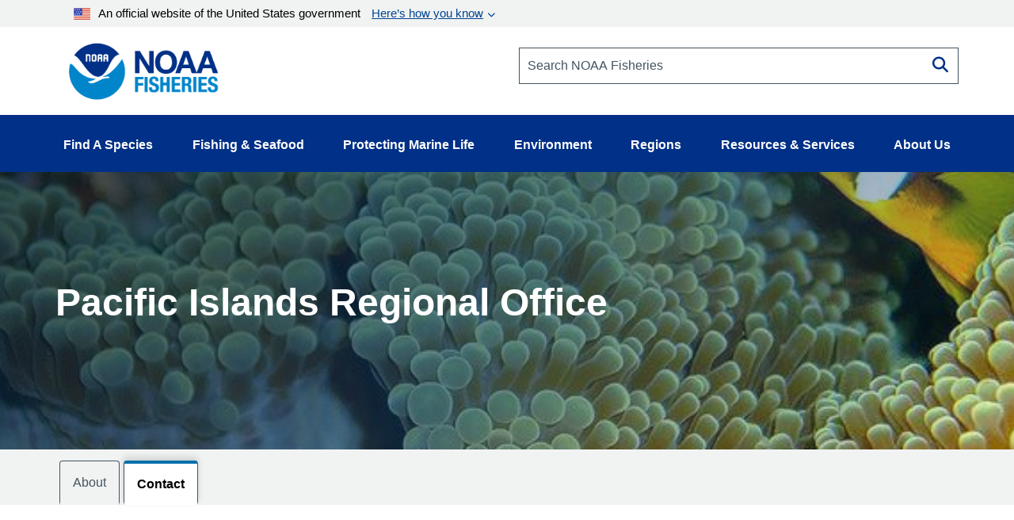

--- FILE ---
content_type: application/javascript; charset=utf-8
request_url: https://eex-gateway.voc.ttecgov.us/code/19.18.0-fs/templates/feedback/default/epilogue___html.js
body_size: 2284
content:
_fsDefine(["exports"],(function(e){return e=function(e){e||(e={});var a,t="",c=Array.prototype.join;function l(){t+=c.call(arguments,"")}with(e)meta.logo2graphic&&(t+=' <div class="acs-feedback-banner-img-container"> <img alt="'+(null==(a=meta.logo2graphicalttag)?"":a)+'" src="'+(null==(a=meta.logo2graphic)?"":a)+'" class="acs-feedback-banner-img"> </div> '),t+=' <div class="acs-feedback"> <div class="acs-feedback--keyline acs-feedback__block acs-headingzone"> ',meta.logo1graphic&&(t+=' <img alt="'+(null==(a=meta.logo1graphicalttag)?"":a)+'" src="'+(null==(a=meta.logo1graphic)?"":a)+'" class="acs-feedback__logo"> '),t+=' </div> <div class="acs-feedback--keyline acs-feedback__block acs-feedback__block--epilogue"> ',meta.epiloguetext&&meta.epiloguetext.length>1?t+=" "+(null==(a=meta.epiloguetext)?"":a)+" ":t+=' <h1 class="acs-feedback__heading acs-feedback__heading--h1">Your Feedback Has Been Submitted</h1> <p>Your opinion will help us provide you the best shopping experience - in store and online. Click &quot; '+(null==(a=ext.feedback_ok_button_text)?"":a)+"&quot; to continue.</p> ",t+=' </div> <button class="acs-close-button acs-feedback__button acs-feedback__button--epilogue acs-feedback__button--expand"> '+(null==(a=ext.feedback_ok_button_text)?"":a)+' </button> <div class="acs-footer"> ',!meta.privacyurl||!meta.privacytext||meta.privacyurl.match("foresee")||meta.privacytext.match("foresee")||meta.privacyurl.match("verint")||meta.privacytext.match("verint")||(t+=' <span class="acs-footer--left"> <a href="'+(null==(a=meta.privacyurl)?"":a)+'" target="_blank"> '+(null==(a=meta.privacytext)?"":a)+" </a> </span> "),t+=" ",meta.privacyurl2&&meta.privacytext2&&(t+=' <span class="acs-footer--left"> <a href="'+(null==(a=meta.privacyurl2)?"":a)+'" target="_blank"> '+(null==(a=meta.privacytext2)?"":a)+" </a> </span> "),t+=' <span class="acs-powered"> <img alt="Verint ForeSee Logo" src="'+(null==(a=ansLogoSrc)?"":a)+'"> </span> </div> <div class="acs-clear"></div> </div>';return t},e}));

--- FILE ---
content_type: application/javascript; charset=utf-8
request_url: https://eex-gateway.voc.ttecgov.us/code/19.18.0-fs/fs.survey.js
body_size: 22613
content:
/***************************************
 * @preserve
 * Copyright (c) 2022 Verint Systems, Inc. All rights reserved.
 * ForeSee Web SDK: Survey
 * Version: 19.18.0
 * Built: September 30, 2022 at 10:15:46 CDT
 ***************************************/
_fsDefine(["fs",_fsNormalizeUrl("$fs.utils.js"),"exports"],(function(t,e,i){function a(t,e){t.prototype=Object.create(e.prototype),t.prototype.constructor=t,n(t,e)}function n(t,e){return(n=Object.setPrototypeOf?Object.setPrototypeOf.bind():function(t,e){return t.__proto__=e,t})(t,e)}var r={remove:function(){this.parentNode&&this.parentNode.removeChild(this)},hasClass:function(t){return this.className.indexOf(t)>-1},addClass:function(t){this.hasClass(t)||(this.className+=" "+t)},removeClass:function(t){this.className=(this.className||"").replace(t,""),this.className=this.className.replace(/[ ]+$/g,"")},$:function(t){return this.querySelectorAll(t)},css:function(e){for(var i in e)t.hasProp(e,i)&&(this.style[i]=e[i])}},s=function(e){if("string"==typeof e&&-1==e.indexOf("<"))return document.querySelectorAll(e);if("string"==typeof e){var i=document.createElement("div");i.innerHTML=e,e=i.firstChild}for(var a in r)t.hasProp(r,a)&&(e[a]=r[a]);return e},o=3,c=1,l=2,u=4,d=5,h=function(){function t(){}var i=t.prototype;return i.initQuestion=function(t,i){if(this.el=t,this.cfg=i,this.cfg.isPersistent=!!s(this.el).hasClass("acs-persistent__block"),this.cfg.isVisible=!!this.cfg.isPersistent,this.cfg.isRequired="1"===i.r||this.cfg.isPersistent&&this.cfg.qt==u,this.cfg.rules_info&&this.cfg.rules_info.length>0){var a=this.cfg.rules_info.replace(/&amp;/g,"&");a=a.replace(/&quot;/g,'"'),this.cfg.rules=JSON.parse(a)}else this.cfg.rules=[];this.answer=null,this.stateChanged=new e.FSEvent},i.hide=function(){this.cfg.isVisible=!1,this.cfg.isPersistent||s(this.el).addClass("acs-feedback__block--hidden")},i.show=function(){this.cfg.isVisible=!0,this.cfg.isPersistent||s(this.el).removeClass("acs-feedback__block--hidden")},i.validate=function(){var t=!0;return this.cfg.isVisible&&(this.cfg.isRequired&&(t=null!==this.answer&&this.answer.length>0),t?s(this.el).removeClass("acs-feedback__block--invalid"):s(this.el).addClass("acs-feedback__block--invalid")),t},i.getAnswer=function(){return!(!this.cfg.isVisible||!this.answer||null===this.answer)&&{questionId:this.cfg.id,answerId:this.answer}},t}(),f=function(t){function i(){return t.apply(this,arguments)||this}a(i,t);var n=i.prototype;return n.initCheckBox=function(t,i){this.initQuestion(t,i);var a,n=this,r=s(this.el),o=r.$("input[type=checkbox]"),c=(a=r,function(t){t&&t.stopPropagation();for(var e=a.$("label"),i=0;i<e.length;i++){var r=s(e[i]),o=r.$("input[type=checkbox]")[0];if(o){if(o.checked)if(r.setAttribute("aria-checked","true"),r.addClass("acsChecked"),null===n.answer)n.answer=[o.getAttribute("questionid")];else{for(var c=!1,l=0;l<n.answer.length;l++)if(n.answer[l]==o.getAttribute("questionid")){c=!0;break}c||(n.answer.push(o.getAttribute("questionid")),c=!1)}else if(r.setAttribute("aria-checked","false"),r.removeClass("acsChecked"),n.answer){for(var u=void 0,d=0;d<n.answer.length;d++)if(n.answer[d]==o.getAttribute("questionid")){u=d;break}u>=0&&n.answer.splice(u,1)}n.validate(),n.stateChanged.fire(n.cfg.id)}}});e.Bind(r,"feedback:keydown",(function(t){t.stopPropagation();var i=e.getKeyCode(t);if("enter"===i||"spacebar"===i){t.preventDefault();for(var a=0;a<o.length;a++)t.target.control!==o[a]&&t.target.firstElementChild!==o[a]||(o[a].checked=!o[a].checked,o[a].setAttribute("checked",o[a].checked));c()}})),e.Bind(r,"feedback:change",c),e.Bind(r,"feedback:mousedown",(function(t){t.target.blur()}),!0),e.Bind(r,"feedback:click",(function(t){t.stopPropagation()}))},n.checkRule=function(t){if(null!==this.answer&&this.answer.length>0)for(var e=0;e<this.answer.length;e++)if(this.answer[e]==t.answer)return!0;return!1},n.getAnswer=function(){if(this.cfg.isVisible&&null!==this.answer&&this.answer.length>0){for(var t=[],e=0;e<this.answer.length;e++)t.push({questionId:this.cfg.id,answerId:this.answer[e]});return t}return!1},i}(h);function g(t,e){if(0===e)return"";if(e<9)return t;if(t.length>9){var i={phone:/\b(?:(?:\(\d{3}\)?)|(?:\d{3}))[ -./\\]?\d{3}[ -./\\]?\d{4}\b/g},a={electron:/\b(4026|417500|4405|4508|4844|4913|4917)[ -./\\]?\d{4}[ -./\\]?\d{4}\d{3,4}\b/g,maestro:/\b(?:5[0678]\d\d|6304|6390|67\d\d)[ -./\\]?\d{4}[ -./\\]?\d{4}[ -./\\]?(?:\d{4})?[ -./\\]?(?:\d{1,3})?\b/g,dankort:/\b(5019)[ -./\\]?\d{4}[ -./\\]?\d{4}[ -./\\]?\d{4}\b/g,instaPayment:/\b(637|638|639)[ -./\\]?\d{4}[ -./\\]?\d{4}[ -./\\]?\d{4}[ -./\\]?\d{1}\b/g,visa:/\b4\d{3}[ -./\\]?\d{4}[ -./\\]?\d{4}[ -./\\]?\d{1,4}\b/g,mastercard:/\b5[1-5]\d{2}[ -./\\]?\d{4}[ -./\\]?\d{4}[ -./\\]?\d{4}\b/g,amex:/\b3[47]\d{2}[ -./\\]?\d{4}[ -./\\]?\d{4}[ -./\\]?\d{3}\b/g,diners:/\b3(?:0[0-5]|[68]\d)\d{1}[ -./\\]?\d{4}[ -./\\]?\d{4}[ -./\\]?\d{2}\b/g,discover:/\b6(?:011|5\d{2}|22[19]|4[56789]\d{1})[ -./\\]?\d{4}[ -./\\]?\d{4}[ -./\\]?\d{4}\b/g,jcb:/\b(?:2131|1800|35\d[28-89])[ -./\\]?\d{4}[ -./\\]?\d{4}[ -./\\]?\d{4}\b/g,ssn:/\b\d{3}[ -./\\]?\d{2}[ -./\\]?\d{4}\b/g},n=[];for(var r in i)t=t.replace(i[r],function(t,e){return this.push({i:e,m:t}),""}.bind(n));var s=function(t){return new Array(t.length+1).join("X")};for(var o in a)t=t.replace(a[o],s);n.forEach((function(e){t=t.slice(0,e.i)+e.m+t.slice(e.i)}))}return e&&t.length>=this.maxlen&&(t=t.substr(0,this.maxlen-1)),t}f.build=function(t,e){if(e.qt==d){var i=new f;return i.initCheckBox(t,e),i}};var p=function(i){function n(){return i.apply(this,arguments)||this}a(n,i);var r=n.prototype;return r.initInputText=function(t,i){this.initQuestion(t,i);var a=this.el.$("input")[0];if(!a)throw new Error("Missing text input, bad survey data?");this.maxlen=parseInt(a.getAttribute("acsmaxlength"),10);var n=this,r=this.maxlen;/^[0-9]+$/.test(a.getAttribute("acsmaxlength"))&&(e.Bind(a,"feedback:keydown",(function(t){t.stopPropagation();var i=(t.target||t.srcElement).value.replace(/\s+/g," ").length;if(r-i-1<0&&!e.isControlKey(t))return t.preventDefault(),!1})),e.Bind(a,"feedback:keyup",(function(t){t.stopPropagation();var e=t.target||t.srcElement;n.answer=e.value,n.validate(),n.stateChanged.fire(n.cfg.id)})),e.Bind(a,"feedback:keypress",(function(t){t.stopPropagation()})))},r.checkRule=function(i){var a=!1;if(null!==this.answer&&this.answer.length>0){var n=e.decodeHTMLEntities(i.answer);switch(i.operator){case"equals":a=n==this.answer;break;case"contains":a=t.toLowerCase(this.answer).indexOf(t.toLowerCase(n))>-1;break;default:console.error("Unknown rule operator: "+i.operator)}}return a},r.getAnswer=function(){if(this.cfg.isVisible&&null!==this.answer&&this.answer.length>0){var t=this.answer.replace(/\s+/g," ");return" "!=t&&{questionId:this.cfg.id,answerText:g(t,this.maxlen)}}return!1},n}(h);p.build=function(t,e){if(e.qt==c&&1==e.dt){var i=new p;return i.initInputText(t,e),i}};var v=function(t){function i(){return t.apply(this,arguments)||this}a(i,t);var n=i.prototype;return n.initRadio=function(t,i){this.initQuestion(t,i);var a,n=this,r=s(this.el),o=r.$("input[type=radio]"),c=r.$("label"),l=function(t){t.stopPropagation()},u=(a=r,function(t){for(var e=a.$("label"),i=0;i<e.length;i++){var r=s(e[i]),o=r.$("input[type=radio]")[0];o&&(o.checked||o===t?(r.addClass("acsChecked"),r.setAttribute("aria-checked","true"),n.answer=[{answerId:o.value,answerText:o.getAttribute("label"),questionId:n.cfg.id}]):(r.removeClass("acsChecked"),r.setAttribute("aria-checked","false")),n.validate(),n.stateChanged.fire(n.cfg.id))}});e.Bind(r,"feedback:keydown",(function(t){var i,a=e.getKeyCode(t);if(t.stopPropagation(),"enter"===a||"spacebar"===a){t.preventDefault();for(var n=0;n<o.length;n++)t.target.control===o[n]||t.target.firstElementChild===o[n]?(o[n].checked=!0,o[n].setAttribute("checked",!0),i=o[n]):o[n].checked=!1;u(i)}else if("arrowleft"===a||"arrowright"===a)for(var r,s=t.target,c=t.target.parentNode.children,l=c.length-1,d=0;d<=l&&!r;d++)c[d]===s&&c[r="arrowright"===a?d+1>l?0:d+1:d-1<0?l:d-1].focus()})),e.Bind(r,"feedback:change",u),e.Bind(r,"feedback:mousedown",(function(t){t.target.blur()}),!0);for(var d=0;d<c.length;d++)e.Bind(c[d],"feedback:click",l)},n.checkRule=function(t){return null!==this.answer&&this.answer[0].answerId==t.answer},n.getAnswer=function(){return!!(this.cfg.isVisible&&null!==this.answer&&this.answer.length>0)&&this.answer[0]},i}(h);v.build=function(t,e){if(e.qt==o){var i=new v;return i.initRadio(t,e),i}};var b=function(i){function n(){return i.apply(this,arguments)||this}a(n,i);var r=n.prototype;return r.initSelect=function(i,a){this.initQuestion(i,a);var n,r=this,o=s(this.el),c=o.$("select")[0],l=o.$("div.acs-feedback__select")[0];s(c).css({height:(l.offsetHeight||38)+"px"}),e.Bind(c,"feedback:change",(n=c,function(e){for(var i=s(n).$("option"),a=i[n.selectedIndex],o=0;o<i.length;o++)a===i[o]?a.setAttribute("selected","selected"):i[o].getAttribute("selected")&&i[o].removeAttribute("selected");var c=t.toLowerCase(a.value)===t.toLowerCase(i[0].value);r.answer=c?null:a.value,r.validate(),r.stateChanged.fire(r.cfg.id),e.preventDefault(),e.target.blur()}),!1)},r.updateSelects=function(){var t=s(this.el),e=t.$("select")[0],i=t.$("div.acs-feedback__select")[0];t.offsetHeight>0&&s(e).css({height:(i.offsetHeight||38)+"px"})},r.checkRule=function(t){return null!==this.answer&&this.answer.length&&this.answer==t.answer},n}(h);b.build=function(t,e){if(e.qt==l){var i=new b;return i.initSelect(t,e),i}};var w=function(i){function n(){return i.apply(this,arguments)||this}a(n,i);var r=n.prototype;return r._getRating=function(){return this.score},r.initStarRating=function(i,a){this.initQuestion(i,a);var n=this,r=s(this.el),o=r.$("input");function c(t,i){return function(t){for(var a=!1,n=t.srcElement||t.target,r=0;r<i.length;r++)a?e.removeClass(i[r],"_acsHover"):a||e.addClass(i[r],"_acsHover"),i[r]==n&&(a=!0)}}this.score=-1;var l,u=r.getElementsByClassName(t.CSSprefix+"-star-rating")[0]||r.getElementsByTagName("fieldset"),d=u.children;e.Bind(r,"feedback:mouseleave",(l=d,function(){for(var t=0;t<l.length;t++)e.removeClass(l[t],"_acsHover")}));for(var h=0;h<d.length;h++)e.Bind(d[h],"feedback:mouseenter",c(0,d));var f=function(i,a){return function(r){for(var s=!1,c=function(){i.removeClass("_acsRatingSet")},l=r.srcElement||r.originalTarget,u=0;u<a.length;u++)s?(e.removeClass(a[u],t.CSSprefix+"-star-rating__star--fill"),a[u].setAttribute("aria-checked","false")):s||(n.score=u+1,e.addClass(a[u],t.CSSprefix+"-star-rating__star--fill"),a[u].setAttribute("aria-checked","true")),a[u]!=l&&o[u]!=l||(s=!0,o[u].checked=!0,n.answer=o[u].value,n.stateChanged.fire(n.cfg.id),n.validate()),e.addClass(i,"_acsRatingSet"),t.nextTick(c)}}(r,d);e.Bind(u,"feedback:change",(function(t){"input"===t.target.tagName.toLowerCase()?f(t):t.stopPropagation()}),!0),e.Bind(u,"feedback:click",(function(t){var e=t.target.tagName;if("g"!==e.toLowerCase())"div"===e.toLowerCase()?(f(t),t.target.focus()):t.stopPropagation();else{var i=function t(e){return e?"div"===e.tagName.toLowerCase()&&-1!==e.className.indexOf("acs-feedback-star-rating-selector")?e:t(e.parentNode):null}(t.target.parentNode);i&&i.click()}}),!0),e.Bind(u,"feedback:mousedown",(function(t){t.preventDefault(),t.target.blur()}),!0),e.Bind(u,"feedback:keydown",(function(t){var i=e.getKeyCode(t);t.stopPropagation();var a="arrowleft"===i||"left"===i,n="arrowright"===i||"right"===i;if("enter"!==i&&"spacebar"!==i||(t.preventDefault(),f(t)),(a||n)&&(t.preventDefault(),u&&u.children&&u.children.length>0)){for(var r=0,s=0;s<u.children.length;s++)u.children[s].setAttribute("tabindex",-1),u.children[s]===t.srcElement&&(r=s);if(a){var o=0===r?0:r-1;u.children[o].setAttribute("tabindex",0),u.children[o].click()}if(n){var c=4===r?4:r+1;u.children[c].setAttribute("tabindex",0),u.children[c].click()}}}))},r.checkRule=function(t){var e=!1;if(null!==this.answer&&this.answer.length>0)switch(t.operator){case"equals":e=this.answer==t.answer;break;case"lt":e=this.answer<t.answer;break;case"gt":e=this.answer>t.answer;break;default:console.error("Unknown rule operator: "+t.operator)}return e},n}(h);w.build=function(t,e){if(e.qt==u){var i=new w;return i.initStarRating(t,e),i}};var k={unavailable:"<p>Feedback isn't available right now.</p><p>Please check back later.</p>",expired:"<p>This is an expired survey!</p>",submittext:"Submit",ext:{feedback_choose_topic_text:"Choose a topic",feedback_default_dropdown_text:"Choose..",feedback_ok_button_text:"OK",feedback_required_field_error_text:"Please fill in the required fields.",feedback_survey_closed_header_text:"Survey has closed"}},m=function(i){function n(){return i.apply(this,arguments)||this}a(n,i);var r=n.prototype;return r.initTextArea=function(t,i){this.initQuestion(t,i);var a=this.el.$("textarea")[0];if(!a)throw new Error("Missing textarea, bad survey data?");this.maxlen=parseInt(a.getAttribute("acsmaxlength"),10);var n,r=this,o=(n=this.maxlen,function(t){t.stopPropagation();var e=t.target||t.srcElement,i=e.value.replace(/\s+/g," ").length,a=n-i,o=s(e.parentNode).$(".acs-feedback__textarea--count")[0],c=Math.max(0,a);if(o.innerHTML=c+" characters remaining",a<0)return e.value=e.value.substr(0,e.value.length+a),!1;r.answer=e.value,r.validate(),r.stateChanged.fire(r.cfg.id)}),c=function(t){return function(i){i.stopPropagation();var a=(i.target||i.srcElement).value.replace(/\s+/g," ").length;if(t-a-1<0&&!e.isControlKey(i))return i.preventDefault(),!1}}(this.maxlen);/^[0-9]+$/.test(a.getAttribute("acsmaxlength"))&&(e.Bind(a,"feedback:keydown",c),e.Bind(a,"feedback:keyup",o),e.Bind(a,"feedback:keypress",(function(t){t.stopPropagation()})))},r.checkRule=function(i){var a=!1;if(null!==this.answer&&this.answer.length>0){var n=e.decodeHTMLEntities(i.answer);switch(i.operator){case"equals":a=i.answer==this.answer;break;case"contains":a=t.toLowerCase(this.answer).indexOf(t.toLowerCase(n))>-1;break;default:console.error("Unknown rule operator: "+i.operator)}}return a},r.getAnswer=function(){if(this.cfg.isVisible&&null!==this.answer&&this.answer.length>0){var t=this.answer.replace(/\s+/g," ");return" "!=t&&{questionId:this.cfg.id,answerText:g(t)}}return!1},n}(h);function _(i){var a,n=window._acsURL||window.location.toString();function r(t){if(!Array.isArray(t))return!1;for(a=0;a<t.length;a++)if(e.testAgainstSearch(t[a],n))return!0;return!1}return n=t.toLowerCase(n),(!i.whitelistActive||r(i.whitelistData))&&(!i.blacklistActive||!r(i.blacklistData))}m.build=function(t,e){if(e.qt==c&&2==e.dt){var i=new m;return i.initTextArea(t,e),i}};var y=function(){function i(i,a,n){var r=this;this.cfg=i,this.data=null,this.cpps=a,this.browser=n,this.qs=[],this._topic=!1,this.SurveyUIUpdated=new e.FSEvent,this.SubmitClicked=new e.FSEvent,this.SurveyData=new e.FSEvent,this.defaultCfg=k,this.SurveyData.subscribe((function(i,a){r.data=r._transpileJSONDef(JSON.parse(i)),r.data.meta.logo1graphicalttag=r.data.meta.logo1graphicalttag||"company logo",r.data.meta.logo2graphicalttag=r.data.meta.logo2graphicalttag||"company logo",r.data.meta.privacyurl=r.data.meta.privacyurl||r.cfg.privacyuri,r.data.meta.privacytext=r.data.meta.privacytext||r.cfg.privacytext,r.data.meta.logoPoweredBy=r.data.meta.logoPoweredBy||r.cfg.logoPoweredBy,r.data.ext=t.ext({},r.defaultCfg.ext,r.data.ext),r.data.meta.unavailable=r.data.meta.unavailable||r.defaultCfg.unavailable,r.data.meta.expired=r.data.meta.expired||r.defaultCfg.expired,r.data.meta.submittext=r.data.meta.submittext||r.defaultCfg.submittext;var n=r,s=r.data.meta,o=!!s.logo2graphic,c=!!s.logo1graphic,l=!1,u=!1,d=function(){if(a)return a(n.data)};o||c?(o&&e.imgInfo(s.logo2graphic,(function(){l=!0,(!c||c&&u)&&d()})),c&&e.imgInfo(s.logo1graphic,(function(){u=!0,(!o||o&&l)&&d()}))):d()}),!0,!0)}var a=i.prototype;return a._transpileJSONDef=function(e){var i,a,n,r,s=e.survey.content.main,o=s.cq,c=s.ca,u=s.ncq,d={meta:e.survey.content.meta.info,ext:e.survey.content.meta["ext-info"],notopic:[],topics:[]},h=/&amp;/gi,f=/&lt;/gi,g=/&gt;/gi,p=/&quot;/gi,v=/&nbsp;/gi,b={};if(u&&"string"!=typeof u||(u={qstn:[]}),u.qstn&&void 0===u.qstn.length&&(u.qstn=[u.qstn]),!this.cfg.autowhitelist&&this.cfg.topics.length>0){window._acsURL=t.getParam("fsUrl");for(var w=0;w<this.cfg.topics.length;w++){var k=this.cfg.topics[w];_(k)&&(b[k.answerId]=!0)}}function m(t,e){for(var i=0;i<e.length;i++){var a=e[i];if(t[a]){for(var n=t[a];n.indexOf("&amp;")>-1;)n=n.replace(h,"&");t[a]=n.replace(f,"<").replace(g,">").replace(p,'"').replace(v," ")}}}for(m(d.meta,["epiloguetext","prologuetext"]),i=0;i<o.qstn.length;i++)for(m(n=o.qstn[i],["txt","lbl"]),d.notopic.push(n),n.answers=[],a=0;a<c.ans.length;a++)(r=c.ans[a]).qid==n.id&&(d.topics.push(r),n.answers.push(r));for(i=0;i<u.qstn.length;i++)for(m(n=u.qstn[i],["txt","lbl"]),n.answers=[],a=0;a<c.ans.length;a++)(r=c.ans[a]).qid==n.id&&n.answers.push(r);if(!this.cfg.autowhitelist&&this.cfg.topics.length>0){for(a=0;a<d.topics.length;a++)b[d.topics[a].id]||d.topics.splice(a--,1);for(a=0;a<d.notopic.length;a++)if(d.notopic[a].qt==l)for(i=0;i<d.notopic[a].answers.length;i++)b[d.notopic[a].answers[i].id]||d.notopic[a].answers.splice(i--,1)}for(i=0;i<d.topics.length;i++){var y=d.topics[i];if(y.questions=[],u.qstn)for(a=0;a<u.qstn.length;a++)u.qstn[a].aid==y.id&&(m(u.qstn[a],["txt","lbl"]),y.questions.push(u.qstn[a]))}var q=[];for(i=0;i<d.notopic.length;i++)d.notopic[i].qt==l&&(q=d.notopic[i].answers);return d.vistopics=q,d.ncq=u,d},a._getScore=function(){return this.qs[0]._getRating?this.qs[0]._getRating():0},a._serialize=function(){var e={mid:this.cfg.mid,url:window.location.toString().indexOf("&fsUrl")>-1?t.getParam("fsUrl"):window.location.toString(),responses:[]},i=e.responses,a=this.qs;if(1==this.data.vistopics.length)for(var n=0;n<this.data.notopic.length;n++){var r=this.data.notopic[n];if(r.qt==l){i.push({questionId:r.id,answerId:r.answers[0].id});break}}for(var s=0;s<a.length;s++){var o=a[s].cfg.id,c=a[s].cfg.qt;if(o){var u=a[s].getAnswer();u&&(u&&c==d?i.push.apply(i,u):i.push(u))}}var h=this.cpps.all();for(var f in 0===Object.keys(h).length&&decodeURIComponent(location.search).substring(1).split("&").forEach((function(t){var e=t.match(/^cpp\[([\w\d\s]*)\]=(.*)$/i);e&&(h[e[1]]=e[2])})),h)i.push({questionId:f,answerText:h[f]});return this.cfg.version&&(e.version=this.cfg.version),e=JSON.stringify(e)},a._getQConfig=function(t){var e,i,a=this.data.notopic;for(e=0;e<a.length;e++)if(t==a[e].id)return a[e];for(a=this.data.ncq.qstn,i=0;i<a.length;i++)if(t==a[i].id)return a[i]},a._getQObject=function(t){if(this.qs.length>0&&t)for(var e=0;e<this.qs.length;e++)if(this.qs[e].cfg.id==t)return this.qs[e];return!1},a._renderSurvey=function(t){var e,i=this._getQObject(t);if(i&&(e=this._checkTopicChange(i.getAnswer())),e){this._runSkipLogic(this.data.vistopics[e-1].questions);for(var a=0;a<this.data.vistopics.length;a++)if(a!==e-1)for(var n=this.data.vistopics[a].questions,r=0;r<n.length;r++){this._getQObject(n[r].id).hide()}}else for(var s=0;s<this.data.vistopics.length;s++){var o=this._checkWhatTopic(t);if(o)this._runSkipLogic(this.data.vistopics[o-1].questions);else if(this._topic)for(var c=0;c<this.data.vistopics.length;c++)this.data.vistopics[c].id==this._topic&&this._runSkipLogic(this.data.vistopics[c].questions)}},a._checkTopicChange=function(t){var e=t.answerId;if("string"!=typeof e)return!1;for(var i=0;i<this.data.vistopics.length;i++)if(this.data.vistopics[i].id==e)return i+1;return!1},a._checkWhatTopic=function(t){for(var e=0;e<this.data.vistopics.length;e++)for(var i=this.data.vistopics[e].questions,a=0;a<i.length;a++)if(i[a].id==t)return e+1;return!1},a._runSkipLogic=function(t){Array.isArray(t)||(t=[t]);for(var e=0;e<t.length;e++){var i=this._getQObject(t[e].id),a=i.cfg.rules,n=!1;if(a.length>0)for(var r=0;r<a.length;r++){var s=this._getQObject(a[r].question);s&&(n=n||s.checkRule(a[r])&&!!s.cfg.isVisible)}else n=!0;n?i.show():i.hide()}},a._validateSurvey=function(){var t,e,i=!0;if(this.qs&&this.qs.length>=0)for(var a=0;a<this.qs.length;a++)t=this.qs[a].el,this.qs[a].validate()?(t.setAttribute("aria-invalid","false"),t.getAttribute("aria-label")&&t.removeAttribute("aria-label")):(i=i&&!1,t.setAttribute("aria-invalid","true"),t.setAttribute("aria-label","The submission for this section is invalid"),e||(e=this.qs[a].el));return i?this._validationStatus(!1):(this._validationStatus(!0),e.focus()),i},a.bind=function(t){var i=this,a=this;a.submitted=!1;for(var n=(t=s(t)).$(".acs-feedback__block"),r=0;r<n.length;r++){var o=this._getQConfig(n[r].getAttribute("questionid"));if(o){var c=x(n[r],o);c.stateChanged.subscribe(this._renderSurvey.bind(this),!1,!0),this.qs.push(c)}}var u=function(){for(var t=0;t<i.qs.length;t++)i.qs[t].cfg.qt==l&&i.qs[t].updateSelects()};this.SurveyUIUpdated.subscribe((function(){setTimeout(u,100)})),a.$el=t;for(var d=t.$(".acs-headingzone h1"),h=0;h<d.length;h++)s(d[h]).addClass("acs-feedback__heading acs-feedback__heading--h1");var f=t.$(".acs-topic__selector")[0];f&&e.Bind(f,"feedback:change",(function(e){!function(e){for(var i=t.$(".acs-feedback__topic"),n=0;n<i.length;n++)s(i[n]).removeClass("acs-visible__topic");try{s(document.getElementById("topk_"+e)).addClass("acs-visible__topic"),a._topic=e}catch(r){}a.SurveyUIUpdated.fire()}(e.target.value)})),1==this.data.vistopics.length&&(this._topic=this.data.vistopics[0].id,this._renderSurvey(),s(document.getElementById("topk_"+this.data.vistopics[0].id)).addClass("acs-visible__topic"),u()),e.Bind(t.$(".acs-submit-feedback__button")[0],"click",(function(t){return i._validateSurvey()&&!i.submitted&&(i.SubmitClicked.fire(),i.submitted=!0),t&&t.preventDefault&&t.preventDefault(),!1}));for(var g=function(){e._preventUnloadFor(10)},p=document.querySelectorAll('a[href^="mailto"]'),v=0;v<p.length;v++)e.Bind(p[v],"feedback:click",g);for(var b=document.querySelectorAll(".acs-feedback__label p"),w=0;w<b.length;w++)s(b[w]).css({display:"inline"})},a.isExpired=function(){var t=new Date,e=new Date(t.getFullYear(),t.getMonth(),t.getDate());if(this.cfg.fbexpiredate){var i=this.cfg.fbexpiredate.split("-");return new Date(i[0],Number(i[1])-1,i[2])<e}return!1},a._validationStatus=function(t){var e=s(this.$el.$(".acs-validation-block")[0]);return t?e.css({display:"block"}):e.css({display:"none"}),e},i}(),q=[f.build,p.build,v.build,b.build,w.build,m.build];function x(t,e){for(var i=0;i<q.length;i++){var a=q[i](t,e);if(a)return a}return null}return i.Survey=y,i}));
